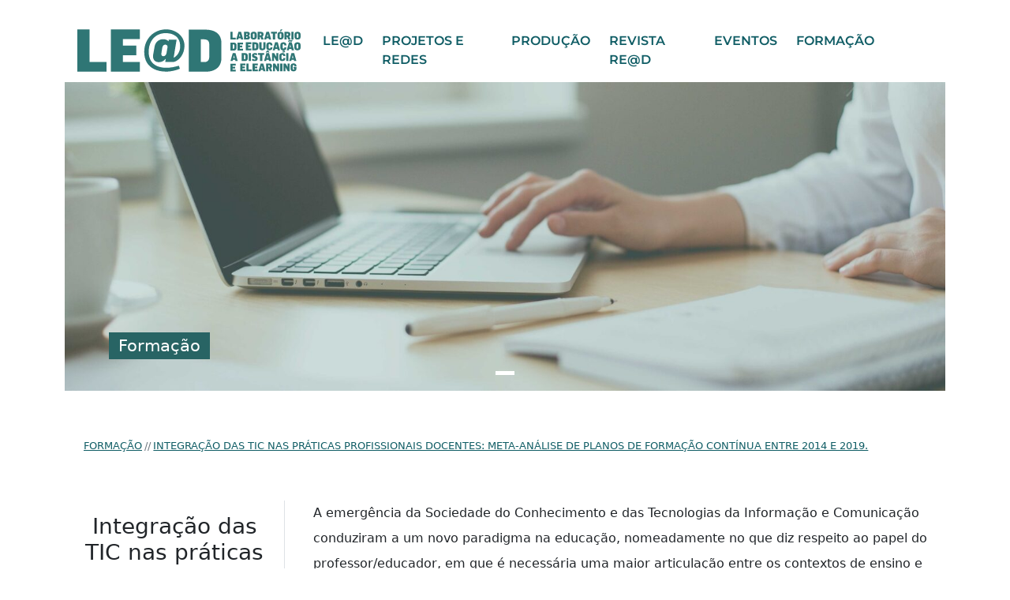

--- FILE ---
content_type: text/html; charset=UTF-8
request_url: https://lead.uab.pt/training/integracao-das-tic-nas-praticas-profissionais-docentes-meta-analise-de-planos-de-formacao-continua-entre-2014-e-2019/
body_size: 15949
content:
<!DOCTYPE html><html class="FrameW no-bootstrap no-js no-svg h-100" lang="pt-PT"><head><meta charset="UTF-8"><meta name="viewport" content="width=device-width, initial-scale=1, shrink-to-fit=no"><title>Integração das TIC nas práticas profissionais docentes: meta-análise de planos de formação contínua entre 2014 e 2019. | LEAD</title><meta name="description" content="Laboratório de Educação a Distância e E-Learning"><meta name="robots" content="max-image-preview:large"><style>img:is([sizes="auto" i], [sizes^="auto," i]) { contain-intrinsic-size: 3000px 1500px }</style><link rel="stylesheet" id="C3WPPluginFrameWModuleCacheManager-all-css" href="https://lead.uab.pt/wp-content/uploads/static/_style-2fc6a60a08d985c673b80db6fd3289c4.css" type="text/css" media="all"><link rel="stylesheet" id="wp-block-library-css" href="https://lead.uab.pt/wp-includes/css/dist/block-library/style.min.css?ver=6.7.4" type="text/css" media="all"><style id="c3-wp-plugin-framew-module-gutenbergblocks/gutenbergblockcontentsmenu-inline-css"> .gbcm { --i_gbcm-bg-color: var(--gbcm-bg-color, #FFFFFF); --i_gbcm-text-color: var(--gbcm-text-color, #000000); --i_gbcm-title-text-color: var(--gbcm-title-text-color, #000000); --i_gbcm-link-text-color: var(--gbcm-link-text-color, #252525); --i_gbcm-link-active-text-color: var(--gbcm-link-active-text-color, #635f5f); --i_gbcm-totop-text-color: var(--gbcm-totop-text-color, #000000); --i_gbcm-totop-active-text-color: var(--gbcm-totop-active-text-color, #635f5f); --i_gbcm-width: var(--gbcm-width, 200px); --i_gbcm-menu-toggle-width: var(--gbcm-menu-toggle-width, 26px); --i_gbcm-padding: var(--gbcm-padding, 20px); --i_gbcm-shadow-color: var(--gbcm-shadow-color, #000000); position: fixed; right: calc(-1 * (var(--i_gbcm-width))); top: 50%; transform: translateY(-50%); z-index: 99999; transition: 0.25s; overflow: auto; display: flex; flex-direction: column; } .gbcm.expanded { right: 0; } body.gbcm-expanded:after { content: " "; position: fixed; display: block; z-index: 10; width: 100%; height: 100%; top: 0; left: 0; right: 0; bottom: 0; background-color: var(--i_gbcm-text-color); opacity: 0.5; } .gbcm-menu-wrapper { display: flex; align-items: center; } .gbcm, .gbcm-menu-wrapper, .gbcm-menu-container { height: 100%; } .gbcm-menu-toggle { content: " "; display: block; width: var(--i_gbcm-menu-toggle-width); height: 56px; background: var(--i_gbcm-bg-color) url("data:image/svg+xml,%3Csvg xmlns='http://www.w3.org/2000/svg' viewBox='0 0 26 45'%3E%3Cpath d='M7.5 22.5L17.7 8.4l.8.6-9.8 13.5L18.5 36l-.8.6z' fill='%23000000'/%3E%3C/svg%3E") center center no-repeat; cursor: pointer; align-self: center; box-shadow: 0px 0 2px var(--i_gbcm-shadow-color); transform: translate(2px, 0); clip-path: inset(-5px -2px -5px -5px); border-radius: 5px 0px 0px 5px; } .gbcm.expanded .gbcm-menu-toggle { transform: rotate(180deg) translate(-2px, 0); clip-path: inset(-5px -5px -5px 2px); border-radius: 0px 5px 5px 0px; } .gbcm-menu-container { background-color: var(--i_gbcm-bg-color); font-size: 0.88rem; padding: var(--i_gbcm-padding); width: var(--i_gbcm-width); justify-self: stretch; align-self: stretch; height: auto; box-shadow: 0px 0 2px var(--i_gbcm-shadow-color); display: flex; flex-direction: column; justify-content: center; } .gbcm-menu-container .gbcm-title { color: var(--i_gbcm-title-text-color); } ul.gbcm-menuitems { list-style: none; padding: 0; } .gbcm-menu-container a, .gbcm-menu-container a:link, .gbcm-menu-container a:visited { color: var(--i_gbcm-link-text-color); text-decoration: none; font-weight: 600; display: block; padding: 5px 0; } .gbcm-menuitems a.active, .gbcm-menu-container a:active, .gbcm-menu-container a:focus, .gbcm-menu-container a:hover { color: var(--i_gbcm-link-active-text-color); } .gbcm-menu-container a.gbcm-scroll-to-top, .gbcm-menu-container a.gbcm-scroll-to-top:link, .gbcm-menu-container a.gbcm-scroll-to-top:visited { color: var(--i_gbcm-totop-text-color); } .gbcm-menu-container a.gbcm-scroll-to-top:after { display: inline-block; width: 10px; height: 10px; background: transparent no-repeat center center; background-image: url("data:image/svg+xml,%3Csvg xmlns='http://www.w3.org/2000/svg' fill='%23808080' width='340.034' height='340.034'%3E%3Cpath d='M154.527 340.035h30.985V59.287l79.84 79.846 21.9-21.912L170.022.001 52.782 117.22l21.903 21.912 79.842-79.846z'/%3E%3C/svg%3E"); background-size: 100%; content: " "; margin-left: 3px; } .gbcm-menuitems a.active.gbcm-scroll-to-top, .gbcm-menu-container a.gbcm-scroll-to-top:active, .gbcm-menu-container a.gbcm-scroll-to-top:focus, .gbcm-menu-container a.gbcm-scroll-to-top:hover { color: var(--i-gbcm-totop-active-text-colortext-color); } .gbcm-menu-container a.gbcm-scroll-to-top:active:after, .gbcm-menu-container a.gbcm-scroll-to-top:focus:after, .gbcm-menu-container a.gbcm-scroll-to-top:hover:after { background-image: url("data:image/svg+xml,%3Csvg xmlns='http://www.w3.org/2000/svg' fill='%238f6600' width='340.034' height='340.034'%3E%3Cpath d='M154.527 340.035h30.985V59.287l79.84 79.846 21.9-21.912L170.022.001 52.782 117.22l21.903 21.912 79.842-79.846z'/%3E%3C/svg%3E"); } .wide-view.gbcm { --gbcm-content-size: 1140px; position: sticky; transform: none; float: right; right: auto; top: 25%; max-height: 75vh; border-left: 1px solid var(--i_gbcm-bg-color); padding-left: 10px; margin-right: calc(-1 * (var(--i_gbcm-width) + 2 * var(--i_gbcm-padding))); margin-right: calc(max(var(--i_gbcm-width), ((100vw - var(--gbcm-content-size)) / 2)) * -1 - 10px); } .wide-view.gbcm-menu-wrapper { display: block; } .wide-view.gbcm-menu-toggle { display: none; } .wide-view.gbcm-menu-container { background-color: transparent; width: max(50px, calc((100vw - var(--gbcm-content-size)) / 2 - 50px)); } .wide-view.gbcm, .wide-view.gbcm-menu-wrapper, .wide-view.gbcm-menu-container { height: auto; } .wide-view.gbcm-menu-container { --disable-menu-toggling: true; } </style><style id="c3-wp-plugin-framew-module-gutenbergblocks/gutenbergblockadvancedcontainer-inline-css"> body { overflow-x: hidden; } .c3-framew-gutenbergblocks-advancedcontainer.gbc.align-full, .c3-framew-gutenbergblocks-advancedcontainer.gbc.align-full>.gbc-background, .c3-framew-gutenbergblocks-advancedcontainer.gbc.align-full>.gbc-background-overlay { margin-left: calc(-100vw / 2 + 100% / 2); margin-right: calc(-100vw / 2 + 100% / 2); } .c3-framew-gutenbergblocks-advancedcontainer.gbc.align-full { padding-left: 0; padding-right: 0; } .c3-framew-gutenbergblocks-advancedcontainer.gbc>.gbc-wrapper>.inner-container { position: relative; } .c3-framew-gutenbergblocks-advancedcontainer.gbc>.gbc-wrapper>.inner-container.container .align-full, .c3-framew-gutenbergblocks-advancedcontainer.gbc>.gbc-wrapper>.inner-container.container .alignfull { margin-left: 0; margin-right: 0; } .container .c3-framew-gutenbergblocks-advancedcontainer.gbc:not(.align-full)>.gbc-wrapper>.inner-container.container { padding-right: 0; padding-left: 0; } .c3-framew-gutenbergblocks-advancedcontainer.gbc { display: block; position: relative; } .c3-framew-gutenbergblocks-advancedcontainer.gbc>.gbc-background-overlay, .c3-framew-gutenbergblocks-advancedcontainer.gbc>.gbc-background { top: 0; bottom: 0; left: 0; right: 0; position: absolute; height: auto; } .c3-framew-gutenbergblocks-advancedcontainer.gbc.row-valign-middle, .c3-framew-gutenbergblocks-advancedcontainer.gbc .row-valign-middle { display: flex; flex-direction: column; justify-content: center; } .c3-framew-gutenbergblocks-advancedcontainer.gbc.row-valign-middle>.innerblocks-wrap, .c3-framew-gutenbergblocks-advancedcontainer.gbc .row-valign-middle>.innerblocks-wrap { width: 100%; } .c3-framew-gutenbergblocks-advancedcontainer.gbc.row-valign-bottom, .c3-framew-gutenbergblocks-advancedcontainer.gbc .row-valign-bottom { display: flex; flex-direction: column; justify-content: flex-end; } .c3-framew-gutenbergblocks-advancedcontainer.gbc .gbc-container { position: relative; } .c3-framew-gutenbergblocks-advancedcontainer.gbc.gbc-view { overflow: hidden; } </style><style id="c3-wp-plugin-framew-module-gutenbergblocks/gutenbergblockcarousel-inline-css"> .wp-block-c3-framew-gutenberg-carousel { --slide-color: #fff; } .wp-block-c3-framew-gutenberg-carousel .gbt-carousel-slides { list-style: none; padding-left: 0; display: flex; flex-wrap: nowrap; width: 100%; } .wp-block-c3-framew-gutenberg-carousel { display: flex; flex-direction: column; gap: 1rem; position: relative; width: 100%; } .wp-block-c3-framew-gutenberg-carousel .gbt-carousel-slides { order: 1; display: flex; overflow-x: scroll; -ms-overflow-style: none; scrollbar-width: none; scroll-snap-type: x mandatory; scroll-behavior: auto; } .wp-block-c3-framew-gutenberg-carousel .gbt-carousel-slides::-webkit-scrollbar { display: none; } .wp-block-c3-framew-gutenberg-carousel .gbt-carousel-slides .gbt-carousel-slide { display: block; backface-visibility: hidden; scroll-snap-align: center; flex-grow: 1; flex-shrink: 0; width: 100%; object-fit: contain; } .wp-block-c3-framew-gutenberg-carousel .edge-control { display: block !important; } .wp-block-c3-framew-gutenberg-carousel .gbt-carousel-indicators { order: 2; display: flex; flex-wrap: wrap; justify-content: center; padding-left: 0; list-style: none; top: 0; position: absolute; left: 50%; z-index: 10; translate: -50% calc(-1*(-100%)); } .wp-block-c3-framew-gutenberg-carousel .gbt-carousel-indicators .gbt-carousel-indicator { display: flex; transition: all .3s ease; } .wp-block-c3-framew-gutenberg-carousel .gbt-carousel-indicators .gbt-carousel-indicator a { box-sizing: content-box; flex: 0 1 auto; filter: brightness(1); transition: all .6s ease var(--transition-delay, 0s); padding: 0; margin-right: 3px; margin-left: 3px; text-indent: -999px; cursor: pointer; background-color: var(--slide-color, #fff); background-clip: padding-box; width: 5px; height: 5px; border: 7px solid transparent; } .wp-block-c3-framew-gutenberg-carousel .gbt-carousel-indicators .gbt-carousel-indicator a:is(:hover, :focus-visible, :active, [aria-current="true"]) { filter: brightness(2); } .wp-block-c3-framew-gutenberg-carousel .gbt-carousel-indicators .gbt-carousel-indicator:is(.go-to-previous, .go-to-next) { display: flex; align-items: center; } .wp-block-c3-framew-gutenberg-carousel .gbt-carousel-indicators .gbt-carousel-indicator:is(.go-to-previous, .go-to-next) a { border: 10px solid transparent; border-top: 10px solid var(--slide-color, #fff); width: 0; height: 0; transition-duration: 0.3s; } .wp-block-c3-framew-gutenberg-carousel .gbt-carousel-indicators .gbt-carousel-indicator.go-to-previous a { transform: rotate(90deg) translate(-1px, 5px); } .wp-block-c3-framew-gutenberg-carousel .gbt-carousel-indicators .gbt-carousel-indicator.go-to-next a { transform: rotate(-90deg) translate(1px, 5px); } .wp-block-c3-framew-gutenberg-carousel .gbt-carousel-indicators .gbt-carousel-indicator:is(.go-to-previous, .go-to-next) a:is(:hover, :focus-visible, :active) { filter: brightness(2); } .wp-block-c3-framew-gutenberg-carousel .gbt-carousel-slide-title-wrapper { display: none; } </style><style id="c3-wp-plugin-framew-module-gutenbergblocks/gutenbergblockaccordion-inline-css"> .c3-framew-gutenbergblocks-accordionblock .card { position: relative; display: flex; flex-direction: column; min-width: 0; word-wrap: break-word; background-color: var(--framew-bg-color, #FFFFFF); background-clip: border-box; border: 0 none; } .c3-framew-gutenbergblocks-accordionblock .card-header { background-color: var(--framew-card-header-bg-color, #F3F3F3); padding: 0.75rem 1.25rem; margin-bottom: 0; } .c3-framew-gutenbergblocks-accordionblock .card-header, .c3-framew-gutenbergblocks-accordionblock .card-header+.panel-content { border: 1px solid var(--framew-card-border-color, #F3F3F3); } .c3-framew-gutenbergblocks-accordionblock .card-header button { display: block; padding: 0; width: 100%; text-align: left; text-overflow: ellipsis; overflow: hidden; text-decoration: none; cursor: pointer; line-height: 1.5em; user-select: none; background-color: transparent; border: 1px solid transparent; font-size: 1rem; border-radius: 0; transition: color 0.15s ease-in-out, background-color 0.15s ease-in-out, border-color 0.15s ease-in-out, box-shadow 0.15s ease-in-out; margin: 0; } .c3-framew-gutenbergblocks-accordionblock .card-header button, .c3-framew-gutenbergblocks-accordionblock .card-header button:before { color: var(--framew-card-header-btn-color, #000); } .c3-framew-gutenbergblocks-accordionblock .card-header button:before { display: block; width: 10px; float: right; height: 1.5rem; line-height: 2rem; content: url("data:image/svg+xml,%3Csvg role='img' xmlns='http://www.w3.org/2000/svg' viewBox='0 0 256 512' %3E%3Cpath fill='currentColor' d='M136.5 185.1l116 117.8c4.7 4.7 4.7 12.3 0 17l-7.1 7.1c-4.7 4.7-12.3 4.7-17 0L128 224.7 27.6 326.9c-4.7 4.7-12.3 4.7-17 0l-7.1-7.1c-4.7-4.7-4.7-12.3 0-17l116-117.8c4.7-4.6 12.3-4.6 17 .1z'%3E%3C/path%3E%3C/svg%3E"); } .c3-framew-gutenbergblocks-accordionblock .card-header button[aria-expanded="true"]:before { content: url("data:image/svg+xml,%3Csvg role='img' xmlns='http://www.w3.org/2000/svg' viewBox='0 0 256 512' %3E%3Cpath fill='currentColor' d='M119.5 326.9L3.5 209.1c-4.7-4.7-4.7-12.3 0-17l7.1-7.1c4.7-4.7 12.3-4.7 17 0L128 287.3l100.4-102.2c4.7-4.7 12.3-4.7 17 0l7.1 7.1c4.7 4.7 4.7 12.3 0 17L136.5 327c-4.7 4.6-12.3 4.6-17-.1z'%3E%3C/path%3E%3C/svg%3E"); } .c3-framew-gutenbergblocks-accordionblock .card-header { border-radius: var(--framew-card-border-radius, 10px); transition: all 0.3s ease-in-out; } .c3-framew-gutenbergblocks-accordionblock .panel-expanded>.card>.card-header { border-bottom-left-radius: 0; border-bottom-right-radius: 0; } .c3-framew-gutenbergblocks-accordionblock .panel-expanded .panel-content { border-bottom-left-radius: var(--framew-card-border-radius, 10px); border-bottom-right-radius: var(--framew-card-border-radius, 10px); } .c3-framew-gutenbergblocks-accordionblock .card-body { flex: 1 1 auto; padding: 1.25rem; font-size: 1rem; } .c3-framew-gutenbergblocks-accordionblock .panel-content { max-height: var(--height, 9999px); overflow: hidden; transition: all 0.3s ease-in-out; } .c3-framew-gutenbergblocks-accordionblock .panel-content[aria-hidden="true"] { max-height: 0; border-width: 0; border-color: transparent; } .no-js .c3-framew-gutenbergblocks-accordionblock .panel-content { --height: 9999px; overflow-y: auto; } .c3-framew-gutenbergblocks-accordionblock .gba-pane+.gba-pane { margin-top: 14px; } .c3-framew-gutenbergblocks-accordionblock .c3-framew-gutenbergblocks-accordionblock { margin: 34px 0; } .js .c3-framew-gutenbergblocks-accordionblock .hide.panel-content { --height: 0; } </style><style id="classic-theme-styles-inline-css"> .wp-block-button__link{color:#fff;background-color:#32373c;border-radius:9999px;box-shadow:none;text-decoration:none;padding:calc(.667em + 2px) calc(1.333em + 2px);font-size:1.125em}.wp-block-file__button{background:#32373c;color:#fff;text-decoration:none} </style><style id="global-styles-inline-css"> :root{--wp--preset--aspect-ratio--square: 1;--wp--preset--aspect-ratio--4-3: 4/3;--wp--preset--aspect-ratio--3-4: 3/4;--wp--preset--aspect-ratio--3-2: 3/2;--wp--preset--aspect-ratio--2-3: 2/3;--wp--preset--aspect-ratio--16-9: 16/9;--wp--preset--aspect-ratio--9-16: 9/16;--wp--preset--color--black: #000000;--wp--preset--color--cyan-bluish-gray: #abb8c3;--wp--preset--color--white: #ffffff;--wp--preset--color--pale-pink: #f78da7;--wp--preset--color--vivid-red: #cf2e2e;--wp--preset--color--luminous-vivid-orange: #ff6900;--wp--preset--color--luminous-vivid-amber: #fcb900;--wp--preset--color--light-green-cyan: #5aa4ae;--wp--preset--color--vivid-green-cyan: #2f7675;--wp--preset--color--pale-cyan-blue: #8ed1fc;--wp--preset--color--vivid-cyan-blue: #0693e3;--wp--preset--color--vivid-purple: #9b51e0;--wp--preset--color--very-light-gray: #eeeeee;--wp--preset--color--very-dark-gray: #313131;--wp--preset--gradient--vivid-cyan-blue-to-vivid-purple: linear-gradient(135deg,rgba(6,147,227,1) 0%,rgb(155,81,224) 100%);--wp--preset--gradient--light-green-cyan-to-vivid-green-cyan: linear-gradient(135deg,rgb(122,220,180) 0%,rgb(0,208,130) 100%);--wp--preset--gradient--luminous-vivid-amber-to-luminous-vivid-orange: linear-gradient(135deg,rgba(252,185,0,1) 0%,rgba(255,105,0,1) 100%);--wp--preset--gradient--luminous-vivid-orange-to-vivid-red: linear-gradient(135deg,rgba(255,105,0,1) 0%,rgb(207,46,46) 100%);--wp--preset--gradient--very-light-gray-to-cyan-bluish-gray: linear-gradient(135deg,rgb(238,238,238) 0%,rgb(169,184,195) 100%);--wp--preset--gradient--cool-to-warm-spectrum: linear-gradient(135deg,rgb(74,234,220) 0%,rgb(151,120,209) 20%,rgb(207,42,186) 40%,rgb(238,44,130) 60%,rgb(251,105,98) 80%,rgb(254,248,76) 100%);--wp--preset--gradient--blush-light-purple: linear-gradient(135deg,rgb(255,206,236) 0%,rgb(152,150,240) 100%);--wp--preset--gradient--blush-bordeaux: linear-gradient(135deg,rgb(254,205,165) 0%,rgb(254,45,45) 50%,rgb(107,0,62) 100%);--wp--preset--gradient--luminous-dusk: linear-gradient(135deg,rgb(255,203,112) 0%,rgb(199,81,192) 50%,rgb(65,88,208) 100%);--wp--preset--gradient--pale-ocean: linear-gradient(135deg,rgb(255,245,203) 0%,rgb(182,227,212) 50%,rgb(51,167,181) 100%);--wp--preset--gradient--electric-grass: linear-gradient(135deg,rgb(202,248,128) 0%,rgb(113,206,126) 100%);--wp--preset--gradient--midnight: linear-gradient(135deg,rgb(2,3,129) 0%,rgb(40,116,252) 100%);--wp--preset--font-size--small: 13px;--wp--preset--font-size--medium: 20px;--wp--preset--font-size--large: 36px;--wp--preset--font-size--x-large: 42px;--wp--preset--font-size--normal: 16px;--wp--preset--font-size--huge: 48px;--wp--preset--spacing--20: 0.44rem;--wp--preset--spacing--30: 0.67rem;--wp--preset--spacing--40: 1rem;--wp--preset--spacing--50: 1.5rem;--wp--preset--spacing--60: 2.25rem;--wp--preset--spacing--70: 3.38rem;--wp--preset--spacing--80: 5.06rem;--wp--preset--shadow--natural: 6px 6px 9px rgba(0, 0, 0, 0.2);--wp--preset--shadow--deep: 12px 12px 50px rgba(0, 0, 0, 0.4);--wp--preset--shadow--sharp: 6px 6px 0px rgba(0, 0, 0, 0.2);--wp--preset--shadow--outlined: 6px 6px 0px -3px rgba(255, 255, 255, 1), 6px 6px rgba(0, 0, 0, 1);--wp--preset--shadow--crisp: 6px 6px 0px rgba(0, 0, 0, 1);}:where(.is-layout-flex){gap: 0.5em;}:where(.is-layout-grid){gap: 0.5em;}body .is-layout-flex{display: flex;}.is-layout-flex{flex-wrap: wrap;align-items: center;}.is-layout-flex > :is(*, div){margin: 0;}body .is-layout-grid{display: grid;}.is-layout-grid > :is(*, div){margin: 0;}:where(.wp-block-columns.is-layout-flex){gap: 2em;}:where(.wp-block-columns.is-layout-grid){gap: 2em;}:where(.wp-block-post-template.is-layout-flex){gap: 1.25em;}:where(.wp-block-post-template.is-layout-grid){gap: 1.25em;}.has-black-color{color: var(--wp--preset--color--black) !important;}.has-cyan-bluish-gray-color{color: var(--wp--preset--color--cyan-bluish-gray) !important;}.has-white-color{color: var(--wp--preset--color--white) !important;}.has-pale-pink-color{color: var(--wp--preset--color--pale-pink) !important;}.has-vivid-red-color{color: var(--wp--preset--color--vivid-red) !important;}.has-luminous-vivid-orange-color{color: var(--wp--preset--color--luminous-vivid-orange) !important;}.has-luminous-vivid-amber-color{color: var(--wp--preset--color--luminous-vivid-amber) !important;}.has-light-green-cyan-color{color: var(--wp--preset--color--light-green-cyan) !important;}.has-vivid-green-cyan-color{color: var(--wp--preset--color--vivid-green-cyan) !important;}.has-pale-cyan-blue-color{color: var(--wp--preset--color--pale-cyan-blue) !important;}.has-vivid-cyan-blue-color{color: var(--wp--preset--color--vivid-cyan-blue) !important;}.has-vivid-purple-color{color: var(--wp--preset--color--vivid-purple) !important;}.has-black-background-color{background-color: var(--wp--preset--color--black) !important;}.has-cyan-bluish-gray-background-color{background-color: var(--wp--preset--color--cyan-bluish-gray) !important;}.has-white-background-color{background-color: var(--wp--preset--color--white) !important;}.has-pale-pink-background-color{background-color: var(--wp--preset--color--pale-pink) !important;}.has-vivid-red-background-color{background-color: var(--wp--preset--color--vivid-red) !important;}.has-luminous-vivid-orange-background-color{background-color: var(--wp--preset--color--luminous-vivid-orange) !important;}.has-luminous-vivid-amber-background-color{background-color: var(--wp--preset--color--luminous-vivid-amber) !important;}.has-light-green-cyan-background-color{background-color: var(--wp--preset--color--light-green-cyan) !important;}.has-vivid-green-cyan-background-color{background-color: var(--wp--preset--color--vivid-green-cyan) !important;}.has-pale-cyan-blue-background-color{background-color: var(--wp--preset--color--pale-cyan-blue) !important;}.has-vivid-cyan-blue-background-color{background-color: var(--wp--preset--color--vivid-cyan-blue) !important;}.has-vivid-purple-background-color{background-color: var(--wp--preset--color--vivid-purple) !important;}.has-black-border-color{border-color: var(--wp--preset--color--black) !important;}.has-cyan-bluish-gray-border-color{border-color: var(--wp--preset--color--cyan-bluish-gray) !important;}.has-white-border-color{border-color: var(--wp--preset--color--white) !important;}.has-pale-pink-border-color{border-color: var(--wp--preset--color--pale-pink) !important;}.has-vivid-red-border-color{border-color: var(--wp--preset--color--vivid-red) !important;}.has-luminous-vivid-orange-border-color{border-color: var(--wp--preset--color--luminous-vivid-orange) !important;}.has-luminous-vivid-amber-border-color{border-color: var(--wp--preset--color--luminous-vivid-amber) !important;}.has-light-green-cyan-border-color{border-color: var(--wp--preset--color--light-green-cyan) !important;}.has-vivid-green-cyan-border-color{border-color: var(--wp--preset--color--vivid-green-cyan) !important;}.has-pale-cyan-blue-border-color{border-color: var(--wp--preset--color--pale-cyan-blue) !important;}.has-vivid-cyan-blue-border-color{border-color: var(--wp--preset--color--vivid-cyan-blue) !important;}.has-vivid-purple-border-color{border-color: var(--wp--preset--color--vivid-purple) !important;}.has-vivid-cyan-blue-to-vivid-purple-gradient-background{background: var(--wp--preset--gradient--vivid-cyan-blue-to-vivid-purple) !important;}.has-light-green-cyan-to-vivid-green-cyan-gradient-background{background: var(--wp--preset--gradient--light-green-cyan-to-vivid-green-cyan) !important;}.has-luminous-vivid-amber-to-luminous-vivid-orange-gradient-background{background: var(--wp--preset--gradient--luminous-vivid-amber-to-luminous-vivid-orange) !important;}.has-luminous-vivid-orange-to-vivid-red-gradient-background{background: var(--wp--preset--gradient--luminous-vivid-orange-to-vivid-red) !important;}.has-very-light-gray-to-cyan-bluish-gray-gradient-background{background: var(--wp--preset--gradient--very-light-gray-to-cyan-bluish-gray) !important;}.has-cool-to-warm-spectrum-gradient-background{background: var(--wp--preset--gradient--cool-to-warm-spectrum) !important;}.has-blush-light-purple-gradient-background{background: var(--wp--preset--gradient--blush-light-purple) !important;}.has-blush-bordeaux-gradient-background{background: var(--wp--preset--gradient--blush-bordeaux) !important;}.has-luminous-dusk-gradient-background{background: var(--wp--preset--gradient--luminous-dusk) !important;}.has-pale-ocean-gradient-background{background: var(--wp--preset--gradient--pale-ocean) !important;}.has-electric-grass-gradient-background{background: var(--wp--preset--gradient--electric-grass) !important;}.has-midnight-gradient-background{background: var(--wp--preset--gradient--midnight) !important;}.has-small-font-size{font-size: var(--wp--preset--font-size--small) !important;}.has-medium-font-size{font-size: var(--wp--preset--font-size--medium) !important;}.has-large-font-size{font-size: var(--wp--preset--font-size--large) !important;}.has-x-large-font-size{font-size: var(--wp--preset--font-size--x-large) !important;} :where(.wp-block-post-template.is-layout-flex){gap: 1.25em;}:where(.wp-block-post-template.is-layout-grid){gap: 1.25em;} :where(.wp-block-columns.is-layout-flex){gap: 2em;}:where(.wp-block-columns.is-layout-grid){gap: 2em;} :root :where(.wp-block-pullquote){font-size: 1.5em;line-height: 1.6;} </style><script id="c3-wp-plugin-framew-module-gutenbergblocks/gutenbergblockcontentsmenu-js-extra"> var GutenbergBlockContentsMenuSettings = {"cssClass":"c3-framew-gutenbergblocks-contentsmenublock","label__expand_menu":"Expandir menu de conte\u00fados","label__collapse_menu":"Colapsar menu de conte\u00fados","label__menu_of_contents":"Menu of contents"}; </script><script id="c3-wp-plugin-framew-module-gutenbergblocks/gutenbergblockcarousel-js-extra"> var GutenbergBlockCarouselSettings = {"translations":{"Slide Selectors":"Seletores de diapositivo","Previous Slide":"Diapositivo anterior","Next Slide":"Diapositivo seguinte","Go to slide %s (%d)":"Ir para o diapositivo %s (%d)","Previous":"Anterior","Next":"Seguinte"}}; </script><script id="c3-wp-plugin-framew-module-gutenbergblocks/gutenbergblockaccordion-js-extra"> var GutenbergBlockAccordionSettings = {"cssClass":"c3-framew-gutenbergblocks-accordionblock","paneCssClass":"c3-framew-gutenbergblocks-accordionblock-pane"}; </script><link rel="https://api.w.org/" href="https://lead.uab.pt/wp-json/"><link rel="alternate" title="JSON" type="application/json" href="https://lead.uab.pt/wp-json/wp/v2/training/14824"><link rel="canonical" href="https://lead.uab.pt/training/integracao-das-tic-nas-praticas-profissionais-docentes-meta-analise-de-planos-de-formacao-continua-entre-2014-e-2019/"><link rel="shortlink" href="https://lead.uab.pt/?p=14824"><link rel="alternate" title="oEmbed (JSON)" type="application/json+oembed" href="https://lead.uab.pt/wp-json/oembed/1.0/embed?url=https%3A%2F%2Flead.uab.pt%2Ftraining%2Fintegracao-das-tic-nas-praticas-profissionais-docentes-meta-analise-de-planos-de-formacao-continua-entre-2014-e-2019%2F"><link rel="alternate" title="oEmbed (XML)" type="text/xml+oembed" href="https://lead.uab.pt/wp-json/oembed/1.0/embed?url=https%3A%2F%2Flead.uab.pt%2Ftraining%2Fintegracao-das-tic-nas-praticas-profissionais-docentes-meta-analise-de-planos-de-formacao-continua-entre-2014-e-2019%2F&#038;format=xml"><link rel="icon" href="https://lead.uab.pt/wp-content/uploads/2022/09/cropped-favicon_512x512-1-32x32.png" sizes="32x32"><link rel="icon" href="https://lead.uab.pt/wp-content/uploads/2022/09/cropped-favicon_512x512-1-192x192.png" sizes="192x192"><link rel="apple-touch-icon" href="https://lead.uab.pt/wp-content/uploads/2022/09/cropped-favicon_512x512-1-180x180.png"><meta name="msapplication-TileImage" content="https://lead.uab.pt/wp-content/uploads/2022/09/cropped-favicon_512x512-1-270x270.png"><style id="wp-custom-css"> .navbar-nav { --bs-nav-link-padding-x: 0; --bs-nav-link-padding-y: 0.5rem; --bs-nav-link-font-weight: ; --bs-nav-link-color: var(--bs-navbar-color); --bs-nav-link-hover-color: #5aa4ae; --bs-nav-link-disabled-color: var(--bs-navbar-disabled-color); display: flex; flex-direction: column; padding-left: 0; margin-bottom: 0; list-style: none; } a.wp-block-button__link:is(:hover,:focus,:active) { background-color: #2f7675; } body .wp-block-button__link, body .wp-block-button__link:link, body .wp-block-button__link:visited { --btn-color: #5aa4ae; } .news a:hover, .news a:focus, .news a:active { color: #2f7675; --bs-border-color: #2f7675; } .news a { --bs-border-color: #5aa4ae; color: #5aa4ae; } .btn:first-child:hover, :not(.btn-check)+.btn:hover, .c3-framew-gutenbergblocks-accordionblock .card-header button, .c3-framew-gutenbergblocks-accordionblock .card-header button:before{ --bs-btn-hover-color: #2f7675; --framew-card-header-btn-color: #2f7675; } </style><script src="https://lead.uab.pt/wp-content/plugins/wp-plugin--frame-w/php/modules/GutenbergBlockContentsMenu/js/frontend.js?ver=1764853407" id="c3-wp-plugin-framew-module-gutenbergblocks/gutenbergblockcontentsmenu-js" defer></script><script src="https://lead.uab.pt/wp-content/plugins/wp-plugin--frame-w/php/modules/GutenbergBlockCarousel/js/frontend.js?ver=1764853407" id="c3-wp-plugin-framew-module-gutenbergblocks/gutenbergblockcarousel-js" defer></script><script src="https://lead.uab.pt/wp-content/plugins/wp-plugin--frame-w/php/modules/GutenbergBlockAccordion/js/frontend.js?ver=1764853407" id="c3-wp-plugin-framew-module-gutenbergblocks/gutenbergblockaccordion-js" defer></script><script src="https://lead.uab.pt/wp-content/uploads/static/_script-bd5c1d5b2d9bd73bab36a169156bb939.js" id="C3WPPluginFrameWModuleCacheManager-footer-js" defer></script></head><body class="training-template-default single single-training postid-14824 wp-custom-logo wp-embed-responsive pt d-flex flex-column"><div id="layout-top-left-corner" class="h-100 overflow-hidden position-absolute w-100"></div><div class="d-flex flex-column w-100 flex-grow-1"><div id="top"></div><div class="header-wrapper" itemscope itemtype="http://schema.org/Organization"><meta itemprop="name" content="LEAD"><meta itemprop="url" content="https://lead.uab.pt"><header id="header"><div class="nav-container container"><div class="accessibility-links"><div><a href="#content" class="visually-hidden-focusable" accesskey="c">Ir para o conteúdo principal</a></div><div><a href="https://lead.uab.pt/accessibility/" class="visually-hidden-focusable" accesskey="a">Informações de acessibilidade</a></div><div><a href="https://lead.uab.pt/sitemap/" class="visually-hidden-focusable" accesskey="s">Mapa do site</a></div></div><nav id="site-main-menu-container" class="navbar navbar-expand-xl text-uppercase fixed-top"><div class="container"><div class="align-items-center d-flex flex-grow-1 flex-nowrap flex-row flex-xl-grow-0 justify-content-between"><a id="brand-container" class="navbar-brand d-flex" href="https://lead.uab.pt/" title="Ir para a página inicial" rel="home" accesskey="h"><svg class="lead-logo" xmlns="http://www.w3.org/2000/svg" version="1.1" xml:space="preserve" fill="currentColor" viewbox="0 0 300 57" style="width: 100%; height: auto;" role="img" aria-labelledby="logo-desc"><desc id="logo-desc">LEAD - Laboratório de Educação a Distância e E-Learning</desc><path d="M205.746 13.828h7.088v-2.38h-4.139V3.479h-2.95zm7.733 0h2.721l.43-1.742h2.936l.43 1.742h2.936l-2.936-10.363h-3.508zm3.752-4.006l.845-3.454h.043l.83 3.454zm6.601 4.006h5.069c1.847 0 2.936-1.219 2.936-2.859-.014-1.118-.716-2.09-1.747-2.38v-.044c1.002-.319 1.661-1.277 1.661-2.453 0-1.553-1.06-2.613-2.921-2.613h-4.998zm2.936-2.293V9.706h1.131c.559 0 .931.334.931.871 0 .523-.329.958-.888.958zm0-4.006V5.715h1.16c.544 0 .888.334.888.827 0 .566-.315.987-.917.987zm10.224 6.272c.486 0 .967-.056 1.421-.174 1.499-.392 2.675-1.272 2.675-3.312V7.006c0-2.714-1.99-3.701-4.138-3.701-2.177 0-4.081 1.176-4.081 3.701v3.324c0 2.714 1.933 3.471 4.124 3.471zm.001-2.223c-.759 0-1.146-.45-1.146-1.234v-3.44c0-.798.387-1.176 1.117-1.176.616 0 1.146.392 1.146 1.176v3.483c0 .74-.43 1.19-1.117 1.19zm5.327 2.25h2.95v-3.585h.73l1.289 3.585h3.222l-1.847-4.122c1.06-.566 1.561-1.626 1.561-2.975 0-1.902-1.145-3.252-3.537-3.252h-4.367zm2.95-5.675V5.787h1.06c.659 0 1.002.479 1.002 1.176 0 .769-.372 1.19-1.017 1.19zm5.742 5.675h2.721l.429-1.742h2.936l.43 1.742h2.936l-2.936-10.363h-3.508zm3.752-4.006l.845-3.454h.043l.83 3.454zm7.991 4.006h2.978V5.845h2.534V3.479h-8.048v2.366h2.535zm10.267-.016c2.091 0 4.124-.841 4.124-3.497V7.006c0-2.714-1.976-3.527-4.124-3.527-2.177 0-4.095 1.002-4.095 3.527v3.324c0 2.714 1.904 3.483 4.095 3.483zm.029-2.234c-.759 0-1.145-.45-1.145-1.234v-3.44c0-.798.387-1.176 1.117-1.176.616 0 1.145.392 1.145 1.176v3.483c0 .74-.429 1.19-1.117 1.19zm-1.045-8.869h1.747l1.933-2.395h-2.506zm6.372 11.118h2.95v-3.585h.73l1.289 3.585h3.222l-1.847-4.122c1.06-.566 1.561-1.626 1.561-2.975 0-1.902-1.146-3.252-3.537-3.252h-4.368zm2.95-5.675V5.787h1.06c.659 0 1.002.479 1.002 1.176 0 .769-.372 1.19-1.017 1.19zm6.272 5.675h2.95V3.479h-2.95zm8.277-.016c2.091 0 4.124-.841 4.124-3.497V7.006c0-2.714-1.976-3.542-4.124-3.542-2.176 0-4.095 1.016-4.095 3.542v3.324c0 2.714 1.904 3.483 4.095 3.483zm.029-2.234c-.759 0-1.145-.45-1.145-1.234v-3.44c0-.798.387-1.176 1.117-1.176.616 0 1.146.392 1.146 1.176v3.483c0 .74-.43 1.19-1.117 1.19zm-90.158 44.869h7.088v-2.38h-4.139v-1.655h3.265v-2.366h-3.265v-1.582h4.124v-2.366h-7.074v10.349m-.001-27.877h4.293c2.146 0 3.937-1.02 3.937-3.541v-3.811c0-2.341-1.776-3.346-3.952-3.346h-4.278zm3.049-2.46v-5.761h.903c.755 0 1.199.465 1.199 1.155v3.421c0 .585-.341 1.185-1.14 1.185zm6.454 2.46h7.327v-2.46h-4.278v-1.71h3.375v-2.446h-3.375v-1.636h4.263v-2.446h-7.312v10.697m11.162-.358h7.307v-2.454h-4.266V24.05h3.366v-2.439h-3.366V19.98h4.251v-2.439h-7.292zm8.636 0h4.281c2.141 0 3.927-1.017 3.927-3.531v-3.8c0-2.334-1.772-3.337-3.942-3.337h-4.266zm3.041-2.454V20.01h.9c.753 0 1.196.464 1.196 1.152v3.411c0 .584-.34 1.182-1.137 1.182zm10.351 2.454c2.273 0 4.352-1.062 4.352-3.606v-7.063h-2.938v7.047c0 .853-.472 1.347-1.137 1.347-.694 0-1.21-.434-1.21-1.347v-7.047h-3.041v7.137c0 2.559 1.39 3.531 3.974 3.531zm9.74 0c1.963 0 3.897-.898 3.897-3.202V24.2h-2.702v.629c0 .718-.561 1.077-1.137 1.077-.768 0-1.166-.449-1.166-1.212v-3.696c0-.763.443-1.152 1.166-1.152.576 0 1.137.359 1.137 1.077v.629h2.702v-.793c0-2.334-1.963-3.318-3.897-3.318-2.155 0-4.178 1.073-4.178 3.512v3.771c0 2.634 2.008 3.486 4.178 3.486zm4.414 0h2.805l.443-1.796h3.027l.443 1.796h3.026l-3.026-10.683h-3.617zm3.868-4.13l.871-3.561h.044l.856 3.561zm10.451 6.988c1.152 0 2.214-.419 2.214-1.317s-1.137-1.032-1.86-1.018l.089-.359c1.816-.134 3.484-1.212 3.484-3.367V24.2h-2.702v.629c0 .718-.561 1.077-1.137 1.077-.768 0-1.166-.449-1.166-1.212v-3.696c0-.763.443-1.152 1.166-1.152.576 0 1.137.359 1.137 1.077v.629h2.702v-.793c0-2.334-1.993-3.318-3.927-3.318-2.155 0-4.148 1.073-4.148 3.512v3.771c0 2.379 1.639 3.456 3.557 3.636l-.31 1.122.753.045c.207.015.546.015.546.254 0 .18-.118.284-.517.284a8.21 8.21 0 0 1-1.52-.195v1.017c.591.15 1.211.18 1.639.18zm4.444-2.858h2.805l.443-1.796h3.026l.443 1.796h3.026l-3.026-10.683h-3.617zm3.868-4.13l.871-3.561h.044l.856 3.561zm-.886-7.167c.148-.539.28-.748.679-.748.782 0 1.624.509 2.421.509 1.196 0 1.58-1.167 1.713-2.29l-1.018-.254c-.163.449-.325.748-.694.748-.812 0-1.579-.524-2.406-.524-1.137 0-1.609 1.107-1.771 2.304zm11.441 11.297c2.155 0 4.222-.883 4.222-3.621v-3.411c0-2.798-2.037-3.737-4.251-3.737-2.244 0-4.222 1.133-4.222 3.737v3.427c0 2.798 1.993 3.606 4.251 3.606zm0-2.319c-.782 0-1.181-.464-1.181-1.272v-3.546c0-.823.399-1.212 1.152-1.212.635 0 1.181.404 1.181 1.212v3.591c0 .763-.443 1.227-1.152 1.227m-74.988 16.726h4.29c2.145 0 3.935-1.02 3.935-3.539V35.27c0-2.339-1.775-3.343-3.95-3.343h-4.275zm3.047-2.459v-5.757h.902c.754 0 1.198.465 1.198 1.154v3.419c0 .585-.34 1.184-1.139 1.184zm6.449 2.459h3.047v-10.69h-3.047zm8.224 0c2.056 0 3.831-.99 3.831-3.358 0-1.365-.725-2.369-2.219-2.954l-1.523-.585c-.666-.255-1.036-.45-1.036-.944 0-.465.37-.765 1.036-.765.562 0 1.39.465 1.849.975l1.583-1.859c-.858-.99-2.219-1.214-3.521-1.214-2.381 0-3.831 1.394-3.831 3.284 0 1.514.755 2.519 2.204 3.104l1.627.66c.503.21.843.375.843.84 0 .45-.503.765-1.139.765-.902 0-1.686-.675-2.233-1.244l-1.716 1.844c.932 1.109 2.677 1.454 4.245 1.454zm6.893 0h3.077v-8.246h2.618v-2.444h-8.313v2.444h2.618zm5.443 0h2.81l.444-1.799h3.032l.444 1.799h3.032l-3.032-10.705h-3.624zm3.875-4.138l.873-3.568h.044l.858 3.568zm-1.627-7.272h1.775l.74-1.244.739 1.244h1.923l-1.612-2.639h-1.982zm8.446 11.41h2.737v-5.563h.029l3.21 5.563h2.544v-10.69h-2.737v4.798h-.03l-2.766-4.798h-2.988zm13.993-.042c1.967 0 3.89-.858 3.89-3.167v-.81h-2.707v.63c0 .72-.562 1.079-1.139 1.079-.769 0-1.169-.45-1.169-1.214V35.39c0-.764.444-1.154 1.169-1.154.577 0 1.139.36 1.139 1.079v.63h2.707v-.795c0-2.339-1.952-3.239-3.89-3.239-2.159 0-4.201.99-4.201 3.434v3.778c0 2.639 2.026 3.451 4.201 3.451zm5.103.042h3.047v-10.69h-3.047zm3.979 0h2.81l.444-1.799h3.032l.444 1.799h3.032l-3.032-10.705h-3.624zm3.876-4.138l.873-3.568h.044l.858 3.568h-1.775"></path><path d="M205.746 42.575h2.809l.443-1.798h3.03l.443 1.798h3.03l-3.03-10.698h-3.621zm3.873-4.135l.872-3.566h.044l.857 3.566h-1.774m9.224 17.754h7.088v-2.38h-4.139v-1.655h3.265v-2.366h-3.265v-1.582h4.124v-2.366h-7.074zm8.377 0h7.088v-2.38h-4.139v-7.969h-2.95zm8.262 0h7.088v-2.38h-4.139v-1.655h3.265v-2.366h-3.265v-1.582h4.124v-2.366h-7.074zm7.847 0h2.721l.429-1.742h2.936l.43 1.742h2.936l-2.936-10.363h-3.508zm3.752-4.006l.845-3.454h.043l.83 3.454zm6.601 4.006h2.95v-3.585h.73l1.289 3.585h3.222l-1.847-4.122c1.06-.566 1.561-1.626 1.561-2.975 0-1.901-1.145-3.251-3.537-3.251h-4.368zm2.95-5.675v-2.366h1.06c.658 0 1.002.479 1.002 1.176 0 .77-.372 1.19-1.017 1.19zm6.272 5.675h2.649v-5.385h.029l3.107 5.385h2.463V45.845h-2.649v4.645h-.029l-2.678-4.645h-2.893zm9.68 0h2.95V45.845h-2.95zm4.382 0h2.649v-5.385h.029l3.107 5.385h2.463V45.845h-2.649v4.645h-.029l-2.678-4.645h-2.893zm13.546.174c1.905 0 3.838-1.074 3.852-3.31l.014-2.627h-3.981v2.018h1.203v.566c0 .697-.344 1.016-1.046 1.016-.745 0-1.131-.508-1.131-1.248v-3.672c0-.741.487-1.132 1.189-1.132.558 0 1.103.348 1.103 1.045v.508h2.649v-.697c0-2.264-1.99-3.164-3.866-3.164-2.091 0-4.052 1.118-4.052 3.484v3.658c0 2.555 1.947 3.556 4.067 3.556m-140.754.422h22.868c11.434 0 20.975-5.362 20.975-18.609V18.153c0-12.301-9.462-17.584-21.054-17.584h-22.789zm16.244-12.932v-30.28h4.81c4.021 0 6.387 2.445 6.387 6.072v17.978c0 3.075-1.814 6.229-6.071 6.229h-5.125m-46.638 12.839c6.081 0 13.565-1.737 18.377-3.876l-1.27-4.01c-5.747 1.537-10.425 2.74-17.308 2.74-4.41 0-8.42-.735-11.828-2.205-7.084-3.007-11.494-9.289-11.494-19.112 0-13.365 7.819-24.992 23.121-24.992 9.89 0 19.245 4.945 19.245 17.508 0 7.284-4.009 13.231-8.821 15.369l4.009-24.19h-10.558l-.334 2.339h-.067c-1.47-2.138-4.678-2.94-7.083-2.94-5.546 0-10.492 3.676-11.494 9.623l-1.938 10.892a15.39 15.39 0 0 0-.201 2.473c0 5.346 3.341 7.752 8.153 7.752 3.475 0 6.415-1.805 8.62-4.277h.267l-.668 4.066h11.294c8.353-1.938 14.568-11.617 14.568-21.507 0-14.3-12.773-21.973-24.124-22.137-16.638-.24-29.937 12.247-29.937 30.022 0 11.695 5.079 18.911 12.763 22.854 4.745 2.473 10.559 3.609 16.706 3.609zm-3.876-20.582c-1.804 0-2.673-1.27-2.673-2.94 0-.401.067-.869.134-1.136l1.136-7.15c.334-2.205 1.671-4.277 4.009-4.277 1.738 0 3.074 1.069 3.074 2.94 0 .334 0 .668-.067.936l-1.269 7.351c-.401 2.339-1.871 4.277-4.344 4.277M44.947 56.701h39.146v-12.97H61.239v-9.016H79.27V21.826H61.239v-8.62h22.776V.315H44.947v56.386M0 56.697h39.146V43.728H16.291V.312H0v56.386"></path></svg></a><button class="navbar-toggler text-uppercase font-weight-bold bg-primary text-white rounded" type="button" data-bs-toggle="collapse" data-bs-target="#navbarSupportedContent" aria-controls="navbarSupportedContent" aria-expanded="false" aria-label="Abrir/fechar menu"><i class="fas fa-bars" aria-hidden="true"></i></button></div><div id="navbarSupportedContent" class="collapse navbar-collapse"><div class="align-items-start d-flex flex-column flex-grow-1 flex-xl-row justify-content-xl-end"><div class="align-self-center order-2 ps-lg-3 py-2"><ul class="language-chooser" role="menu" aria-label="Idiomas disponíveis: " accesskey="l" tabindex="0"><li class="lang-item lang-item-pt current-lang" role="none"><a hreflang="pt" href="https://lead.uab.pt/training/integracao-das-tic-nas-praticas-profissionais-docentes-meta-analise-de-planos-de-formacao-continua-entre-2014-e-2019/?force-lang" role="menuitem" aria-current="true" aria-label="Português" title="Português"><abbr lang="pt" title="Português">pt</abbr></a></li><li class="lang-item lang-item-en " role="none"><a rel="alternate" hreflang="en" href="https://lead.uab.pt/en?force-lang" role="menuitem" aria-current="false" aria-label="English" title="English"><abbr lang="en" title="English">en</abbr></a></li></ul></div><div class="menu-principal-container order-1 w-100 w-xl-auto"><ul accesskey="m" tabindex="0" aria-label="Menu principal" id="menu-principal" class="navbar-nav ms-auto bootstrap-menu"><li itemscope="itemscope" itemtype="https://www.schema.org/SiteNavigationElement" id="menu-item-15303" class="menu-item menu-item-type-custom menu-item-object-custom menu-item-home menu-item-has-children dropdown menu-item-15303 nav-item nav-item mx-0 mx-lg-1"><a href="#" aria-haspopup="menu" aria-expanded="false" class="dropdown-toggle nav-link " id="menu-item-dropdown-15303" data-bs-toggle="dropdown">LE@D</a><ul class="dropdown-menu" aria-labelledby="menu-item-dropdown-15303"><li itemscope="itemscope" itemtype="https://www.schema.org/SiteNavigationElement" id="menu-item-11258" class="menu-item menu-item-type-post_type menu-item-object-page menu-item-11258 nav-item nav-item mx-0 mx-lg-1"><a href="https://lead.uab.pt/lead/" class="dropdown-item nav-link">SOBRE</a></li><li itemscope="itemscope" itemtype="https://www.schema.org/SiteNavigationElement" id="menu-item-11260" class="menu-item menu-item-type-post_type menu-item-object-page menu-item-11260 nav-item nav-item mx-0 mx-lg-1"><a href="https://lead.uab.pt/lead/equipa/" class="dropdown-item nav-link">EQUIPA</a></li><li itemscope="itemscope" itemtype="https://www.schema.org/SiteNavigationElement" id="menu-item-11255" class="menu-item menu-item-type-post_type menu-item-object-page current_page_parent menu-item-11255 nav-item nav-item mx-0 mx-lg-1"><a href="https://lead.uab.pt/lead/destaques/" class="dropdown-item nav-link">DESTAQUES</a></li><li itemscope="itemscope" itemtype="https://www.schema.org/SiteNavigationElement" id="menu-item-17722" class="menu-item menu-item-type-post_type menu-item-object-page menu-item-17722 nav-item nav-item mx-0 mx-lg-1"><a href="https://lead.uab.pt/lead/contactos/" class="dropdown-item nav-link">CONTACTOS</a></li></ul></li><li itemscope="itemscope" itemtype="https://www.schema.org/SiteNavigationElement" id="menu-item-14911" class="menu-item menu-item-type-post_type menu-item-object-page menu-item-14911 nav-item nav-item mx-0 mx-lg-1"><a href="https://lead.uab.pt/projetos/" class="nav-link">Projetos e Redes</a></li><li itemscope="itemscope" itemtype="https://www.schema.org/SiteNavigationElement" id="menu-item-271" class="menu-item menu-item-type-post_type menu-item-object-page menu-item-271 nav-item nav-item mx-0 mx-lg-1"><a href="https://lead.uab.pt/producao/" class="nav-link">Produção</a></li><li itemscope="itemscope" itemtype="https://www.schema.org/SiteNavigationElement" id="menu-item-14901" class="menu-item menu-item-type-post_type menu-item-object-page menu-item-14901 nav-item nav-item mx-0 mx-lg-1"><a href="https://lead.uab.pt/revista/" class="nav-link">Revista RE@D</a></li><li itemscope="itemscope" itemtype="https://www.schema.org/SiteNavigationElement" id="menu-item-15052" class="menu-item menu-item-type-post_type menu-item-object-page menu-item-15052 nav-item nav-item mx-0 mx-lg-1"><a href="https://lead.uab.pt/eventos/" class="nav-link">Eventos</a></li><li itemscope="itemscope" itemtype="https://www.schema.org/SiteNavigationElement" id="menu-item-272" class="menu-item menu-item-type-post_type menu-item-object-page menu-item-272 nav-item nav-item mx-0 mx-lg-1"><a href="https://lead.uab.pt/formacao/" class="nav-link">Formação</a></li></ul></div></div></div></div></nav><div class="masthead"></div></div></header></div><div id="content-wrapper" class="flex-grow-1"><div id="content" role="main" class="container"><div id="post-14824" class="post single" style="padding-top: 0"><div class="entry-content"><section id="page-banners" class="carousel slide" data-bs-ride="carousel" data-bs-interval="10000"><div class="carousel-indicators" role="group"><button type="button" data-bs-target="#page-banners" data-bs-slide-to="0" class="active" aria-current="true" aria-label="Ir para o slide 1"></button></div><div class="carousel-inner"><div class="carousel-item item active"><img class="d-block w-100" alt="" src="https://lead.uab.pt/wp-content/uploads/2023/12/banner-formacao_-scaled.jpg" srcset="https://lead.uab.pt/wp-content/uploads/2023/12/banner-formacao_-scaled.jpg 2560w, https://lead.uab.pt/wp-content/uploads/2023/12/banner-formacao_-300x105.jpg 300w, https://lead.uab.pt/wp-content/uploads/2023/12/banner-formacao_-1024x358.jpg 1024w, https://lead.uab.pt/wp-content/uploads/2023/12/banner-formacao_-768x269.jpg 768w, https://lead.uab.pt/wp-content/uploads/2023/12/banner-formacao_-1536x538.jpg 1536w, https://lead.uab.pt/wp-content/uploads/2023/12/banner-formacao_-2048x717.jpg 2048w" sizes="(max-width: 2560px) 100vw, 2560px"></div></div><div class="align-items-start carousel-caption d-flex flex-column"><h1 class="post-header-sub-title ">Formação</h1></div></section></div><div class="main-content single-training single-custom-post"><div class="container pb-5"><div class="d-flex justify-content-center justify-content-lg-start py-5"><nav aria-label="Trilho de navegação" class="breadcrumb-wrapper" accesskey="b" tabindex="0"><div class=""><ol vocab="http://schema.org/" typeof="BreadcrumbList" class="breadcrumb"><li property="itemListElement" typeof="ListItem" class="breadcrumb-item "><a property="item" typeof="WebPage" href="https://lead.uab.pt/formacao/" title="Ir para: Formação"><span property="name">Formação</span><meta property="position" content="2"></a></li><li property="itemListElement" typeof="ListItem" class="breadcrumb-item active"><a property="item" typeof="WebPage" href="https://lead.uab.pt/training/integracao-das-tic-nas-praticas-profissionais-docentes-meta-analise-de-planos-de-formacao-continua-entre-2014-e-2019/" title="Ir para: Integração das TIC nas práticas profissionais docentes: meta-análise de planos de formação contínua entre 2014 e 2019." aria-current="page"><span property="name">Integração das TIC nas práticas profissionais docentes: meta-análise de planos de formação contínua entre 2014 e 2019.</span><meta property="position" content="3"></a></li></ol></div></nav></div><div class="row"><div class="col-12 col-md-3 d-flex flex-column training custom-post-left-wrapper pr-md-3 border-md-end"><div class="order-2 custom-post-field training_name"><h1 class="custom-post-field-label h3 pb-3 pt-3 text-center">Integração das TIC nas práticas profissionais docentes: meta-análise de planos de formação contínua entre 2014 e 2019.</h1></div><div class="order-3 mb-5 text-center"><div class="training-field training_type my-3"><h2 class="training-field-label fw-bold h6 mb-0">Tipo: </h2><div class="training-field-value ">Dissertação</div></div><div class="training-field training_area my-3"><h2 class="training-field-label fw-bold h6 mb-0">Área científica: </h2><div class="training-field-value ">Pedagogia do eLearning</div></div><div class="training-field training_year my-3"><h2 class="training-field-label fw-bold h6 mb-0">Ano: </h2><div class="training-field-value ">2021</div></div></div></div><div class="col-12 col-md-9"><div class="content training_content pb-2 ps-md-4"><p>A emergência da Sociedade do Conhecimento e das Tecnologias da Informação e Comunicação conduziram a um novo paradigma na educação, nomeadamente no que diz respeito ao papel do professor/educador, em que é necessária uma maior articulação entre os contextos de ensino e as culturas que se desenvolvem fora do contexto escolar. Ou seja, numa época de aprendizagem invisível e de fluidez, cada vez mais o recurso às tecnologias e plataformas digitais, aos ambientes virtuais de aprendizagem e às redes sociais se torna uma realidade incontornável, o que vem recomendar a formação dos docentes nessas temáticas e a reflexão sobre o papel dessa formação no processo pedagógico. Neste contexto, os Centros de Formação de Associação de Escolas, criados em 1992, com uma organização inédita, em termos europeus, vieram proporcionar uma formação contínua mais próxima das preocupações dos professores e das escolas, incluindo nas referidas temáticas. A presente investigação tem, portanto, como finalidade principal mapear a integração, em Portugal, das TIC na formação contínua de professores. A nível metodológico, trata-se de um estudo exploratório, de cariz descritivo e índole meta-analítica, de natureza mista, conciliando uma abordagem quantitativa e qualitativa. Neste âmbito, como instrumento analítico-metodológico adotou-se o MAECC®, isto é, o Meta-modelo de Análise e Exploração do Conhecimento Científico®, sustentado pela análise documental e a análise de conteúdo. O mapeamento resultante do estudo permitiu identificar em três Centros de Formação de Associação de Escolas, durante o período de 2014 a 2019, num universo de 476 formações, 137 planos de formação TIC, incluindo cursos, oficinas e ações de curta duração, incidindo nas principais áreas de atuação profissional dos docentes. Paralelamente, foi identificada uma diminuição generalizada do número desses planos de formação por ano direcionados para as Tecnologias da Informação e Comunicação. Em suma, a meta-análise efetuada aponta no sentido de se estar em presença de formação docente com um enorme potencial e atualidade, pelo que defendemos a continuidade da investigação, o que permitirá, entre outros aspetos, confirmar ou refutar, na formação futura, os padrões identificados e as tendências emergentes.</p><p><strong>Como citar esta Dissertação:</strong></p><p>Almeida, Maria de Fátima de Sousa Avelar Moura (2021). <em>Integração das TIC nas práticas profissionais docentes : meta-análise de planos de formação contínua entre 2014 e 2019</em>, Dissertação de Mestrado em Pedagogia do eLearning, (mPeL)., Universidade Aberta. <br><a href="http://hdl.handle.net/10400.2/10776">http://hdl.handle.net/10400.2/10776</a></p><p></p></div><time datetime="2023-11-04T18:02:54+00:00" class="meta modified-date d-block small text-end text-secondary py-3">Última atualização: 4 de Novembro, 2023</time></div></div></div></div></div></div></div><div class="clearer"></div></div><footer id="footer"><div class="pt-4"><div class="container py-4 text-white"><div class="row gap-4 gap-lg-0"><div class="col-12 col-lg-6"><div class="container"><div class="align-items-center align-items-lg-start d-flex flex-column"><a href="https://www.uab.pt" target="_blank" rel="noopener"><img loading="lazy" alt="Universidade Aberta" src="https://lead.uab.pt/wp-content/plugins/wp-plugin--frame-w/php/modules/VirtualTemplates/templates/themes/lead/assets/images/UAb.svg" class="img-fluid"></a></div></div></div><div class="align-items-center align-items-lg-end col-12 col-lg-6 d-flex flex-column gap-4"><div class="align-items-center align-items-lg-end d-flex flex-row gap-5"><a href="https://www.fct.pt" target="_blank" rel="noopener"><img loading="lazy" alt="Fundação para a Ciência Tecnologia e Ensino Superior" src="https://lead.uab.pt/wp-content/uploads/2024/03/FCT-branco-fundo-transparente.png" class="img-fluid" height="32" width="200"></a><a href="https://www.portugal.gov.pt" target="_blank" rel="noopener"><img loading="lazy" alt="República Portuguesa" src="https://lead.uab.pt/wp-content/uploads/2024/03/RepPortuguesa-branco-fundo-transparente.png" class="img-fluid" height="32" width="300"></a></div><div class="small text-center text-lg-end"> Financiado por Fundos Nacionais através da <abbr title="Fundação para a Ciência e a Tecnologia, I.P.">FCT</abbr>, <br>no âmbito dos projetos, UIDB/04372/2020 e UIDP/04372/2020 </div></div><div class="col-12"><div class="container"><div class="align-items-lg-start d-flex flex-column"><div class="border-top mt-lg-4 pe-lg-5 pt-1 text-center text-lg-start"><small><a id="credits-link" href="https://lead.uab.pt/index.php?credits=true" title="Ficha técnica do site" rel="nofollow">©2022-2026 · LEAD</a></small></div><div><a rel="nofollow" class="d-print-none authenticationLink anonymous" title="Administração do site" href="https://lead.uab.pt/wp-admin/"><svg xmlns="http://www.w3.org/2000/svg" viewbox="0 0 20 20" preserveaspectratio="xMidYMid meet" stroke-linejoin="round" stroke-linecap="round" aria-labelledby="lock-title" role="img" style="max-width: 20px; width: auto; height: 0.9rem; fill: currentColor;"><desc id="lock-title">Área administrativa</desc><path id="lock-arc-unlocked" d="M10 0C6.56 0 3.75 2.81 3.75 6.25V7.5h2.5V6.25C6.25 4.15 7.9 2.5 10 2.5s3.75 1.65 3.75 3.75c0 .73 2.5.73 2.5 0C16.25 2.81 13.44 0 10 0z"></path><path id="lock-arc-locked" d="M10 0C6.56 0 3.75 2.81 3.75 6.25V7.5h2.5V6.25C6.25 4.15 7.9 2.5 10 2.5s3.75 1.65 3.75 3.75V7.5h2.5V6.25C16.25 2.81 13.44 0 10 0z"></path><path id="lock-base" d="M3.75 7.5c-.692 0-1.25.557-1.25 1.25v10c0 .692.558 1.25 1.25 1.25h12.5c.692 0 1.25-.558 1.25-1.25v-10c0-.693-.558-1.25-1.25-1.25H3.75zM10 9.75a2 2 0 1 1 0 4 2 2 0 1 1 0-4zM10 15c1.875 0 3.75.5 3.75 1.5v1h-7.5v-1c0-1 1.875-1.5 3.75-1.5z"></path></svg></a></div></div></div></div></div></div></div></footer><script> var _paq = window._paq = window._paq || []; _paq.push(['disableCookies']); _paq.push(['trackPageView']); _paq.push(['enableLinkTracking']); (function() { var u="https://lead.uab.pt/"; _paq.push(['setTrackerUrl', u+'uab-wa']); _paq.push(['setSiteId', '5']); var d=document, g=d.createElement('script'), s=d.getElementsByTagName('script')[0]; g.async=true; g.src=u+'uab-wa.js'; s.parentNode.insertBefore(g,s); })(); </script><noscript><img class="sr-only" src="https://lead.uab.pt/uab-wa?idsite=5&amp;rec=1" style="border:0;" alt=""><span class="sr-only">UAb WA</span></noscript></body></html>

--- FILE ---
content_type: application/javascript
request_url: https://lead.uab.pt/wp-content/plugins/wp-plugin--frame-w/php/modules/GutenbergBlockAccordion/js/frontend.js?ver=1764853407
body_size: 711
content:
((settings) => {
    const constants = {
        cssClass: settings.cssClass,
        paneCssClass: settings.paneCssClass,
    };

    const togglePane = (btn, show, toggle = true) => {
        const paneId = btn.getAttribute("aria-controls");
        const expanded =
            btn.getAttribute("aria-expanded").toLowerCase() === "true";
        const parentEl = btn.closest(`.${constants.paneCssClass}`);
        if (!!paneId && !!parentEl) {
            const pane = parentEl.querySelector(`#${paneId}`);
            if (!!pane) {
                if (show === undefined || show === null) {
                    show = toggle ? !expanded : expanded;
                }
                pane.setAttribute("aria-hidden", !show);
                btn.setAttribute("aria-expanded", show);
                parentEl.classList.toggle("panel-expanded", show);
                parentEl.classList.toggle("panel-collapsed", !show);
            }
        }
    };

    const resizeObserver = new ResizeObserver((entries) => {
        for (const entry of entries) {
            entry.target.style.setProperty(
                "--height",
                entry.target.scrollHeight + 20 + "px"
            );
        }
    });

    const expandEventHandler = (ev) => {
        ev.preventDefault();
        ev.stopPropagation();
        togglePane(ev.currentTarget, null, true);
    };

    document.querySelectorAll(`.${constants.cssClass}`).forEach((accordion) => {
        accordion
            .querySelectorAll(`.${constants.paneCssClass}`)
            .forEach((pane) => {
                const btn = pane.querySelector(
                    ":scope>.card>.card-header>div>button"
                );
                if (!btn || btn?._hasEventListener === true) {
                    return;
                }
                btn._hasEventListener = true;

                togglePane(btn, null, false);
                const paneId = btn.getAttribute("aria-controls");
                const paneContent = pane.querySelector(`#${paneId}`);
                resizeObserver.observe(paneContent);
                paneContent.style.setProperty(
                    "--height",
                    paneContent.scrollHeight + 20 + "px"
                );
                btn.addEventListener("click", expandEventHandler);
            });
    });
})(GutenbergBlockAccordionSettings);


--- FILE ---
content_type: application/javascript
request_url: https://lead.uab.pt/wp-content/plugins/wp-plugin--frame-w/php/modules/GutenbergBlockContentsMenu/js/frontend.js?ver=1764853407
body_size: 1819
content:
/* global GutenbergBlockContentsMenuSettings  */
(function () {
    window.addEventListener("DOMContentLoaded", function () {
        const menus = document.querySelectorAll(".gbcm-menu-container");
        if (
            Element.prototype.closest &&
            "forEach" in menus &&
            menus.length > 0
        ) {
            menus.forEach(function (menu) {
                menu.setAttribute("tabindex", "0");
                menu.setAttribute("accesskey", "i");

                const menuTitle = menu.querySelector(".gbcm-title");
                if (menuTitle) {
                    menuTitle.setAttribute("role", "presentation");
                    menuTitle.setAttribute("aria-hidden", true);
                }

                if (
                    !getComputedStyle(menu).getPropertyValue(
                        "--disable-menu-toggling"
                    )
                ) {
                    const menuBtn = document.createElement("span");
                    menuBtn.setAttribute("role", "button");
                    menuBtn.classList.add("gbcm-menu-toggle");
                    menuBtn.setAttribute(
                        "aria-controls",
                        menu.getAttribute("id")
                    );
                    menuBtn.setAttribute("aria-expanded", "false");
                    menuBtn.setAttribute("tabindex", "0");
                    menu.parentNode.insertBefore(menuBtn, menu);
                    menuBtn.menuEl = menuBtn.closest(".gbcm");

                    if (menuBtn.menuEl) {
                        menuBtn.menuEl.setAttribute("aria-expanded", "false");
                        if (
                            menuBtn.menuEl.getAttribute("aria-label")?.length <=
                            0
                        ) {
                            menuBtn.menuEl.setAttribute(
                                "aria-label",
                                GutenbergBlockContentsMenuSettings.label__menu_of_contents
                            );
                        }
                    }

                    if (menu) {
                        menuBtn.menu = menu;

                        menuBtn.updateMenuState = function (state) {
                            this.setAttribute("aria-expanded", state);

                            if (this.menu) {
                                this.menu.classList.toggle(
                                    "menu-expanded",
                                    state
                                );
                                this.menu.classList.toggle(
                                    "menu-collapsed",
                                    !state
                                );
                                this.menu.setAttribute("aria-hidden", !state);
                            }

                            if (this.menuEl && this.menuEl.classList) {
                                this.menuEl.classList.toggle("expanded", state);
                                this.menuEl.classList.toggle(
                                    "collapsed",
                                    !state
                                );
                            }

                            const elExpandLabel = menuBtn.menuEl.getAttribute(
                                "data-expand-menu-label"
                            );
                            const elCollapseLabel = menuBtn.menuEl.getAttribute(
                                "data-collapse-menu-label"
                            );
                            const expandLabel =
                                elExpandLabel?.length <= 0
                                    ? GutenbergBlockContentsMenuSettings.label__expand_menu
                                    : elExpandLabel;
                            const collapseLabel =
                                elCollapseLabel?.length <= 0
                                    ? GutenbergBlockContentsMenuSettings.label__collapse_menu
                                    : elCollapseLabel;

                            menuBtn.setAttribute(
                                "title",
                                state ? collapseLabel : expandLabel
                            );
                            menuBtn.setAttribute(
                                "aria-label",
                                state ? collapseLabel : expandLabel
                            );

                            document.body.classList.toggle(
                                "gbcm-expanded",
                                state
                            );
                            document.body.classList.toggle(
                                "gbcm-collapsed",
                                !state
                            );
                        };

                        menuBtn.toggleMenuState = function () {
                            const state =
                                this.getAttribute("aria-expanded") == "true";
                            this.updateMenuState(!state);
                        };

                        menuBtn.addEventListener(
                            "click",
                            menuBtn.toggleMenuState
                        );

                        menu.parentNode.menuBtn = menuBtn;
                        menu.parentNode.addEventListener("keyup", function (e) {
                            if (e.keyCode === 13) {
                                this.menuBtn.toggleMenuState();
                            }
                        });
                        menu.parentNode.addEventListener(
                            "focusout",
                            function () {
                                this.timer = setTimeout(
                                    function () {
                                        this.menuBtn.updateMenuState(false);
                                        this.timer = null;
                                    }.bind(this),
                                    100
                                );
                            }
                        );
                        menu.parentNode.addEventListener(
                            "focusin",
                            function () {
                                if (this.timer) {
                                    clearTimeout(this.timer);
                                }
                            }
                        );
                        menuBtn.updateMenuState(
                            menuBtn.getAttribute("aria-expanded") == "true"
                        );
                    }
                }
            });
        }

        let menuItems = document.querySelectorAll(
            ".gbcm-menu-container .gbcm-menuitems a"
        );
        if (!!menuItems) {
            menuItems = [].slice.call(menuItems, 0);
            menuItems.reverse();
            const scroll = function () {
                if (menuItems && menuItems.length > 0) {
                    for (let i in menuItems) {
                        const menuItem = menuItems[i];
                        if (menuItem.classList.contains("gbcm-scroll-to-top")) {
                            continue;
                        }
                        const regex = /^#(.+)$/;
                        let match;
                        if (
                            (match = regex.exec(
                                menuItem.getAttribute("href")
                            )) !== null
                        ) {
                            if (match[1]) {
                                const section = document.getElementById(
                                    match[1]
                                );

                                if (
                                    section != null &&
                                    section.getBoundingClientRect().top <
                                        window.innerHeight
                                ) {
                                    if (
                                        !menuItem.classList.contains("active")
                                    ) {
                                        const activeItems =
                                            document.querySelectorAll(
                                                ".gbcm-menu-container .gbcm-menuitems a.active"
                                            );
                                        if (
                                            "forEach" in activeItems &&
                                            activeItems.length > 0
                                        ) {
                                            activeItems.forEach(function (
                                                activeItem
                                            ) {
                                                if (
                                                    "classList" in activeItem &&
                                                    "remove" in
                                                        activeItem.classList
                                                ) {
                                                    activeItem.classList.remove(
                                                        "active"
                                                    );
                                                }
                                            });
                                        }
                                        menuItem.classList.add("active");
                                    }
                                    break;
                                }
                            }
                        }
                    }
                }
            };

            window.addEventListener("scroll", scroll);
            scroll();
        }
    });
})();
